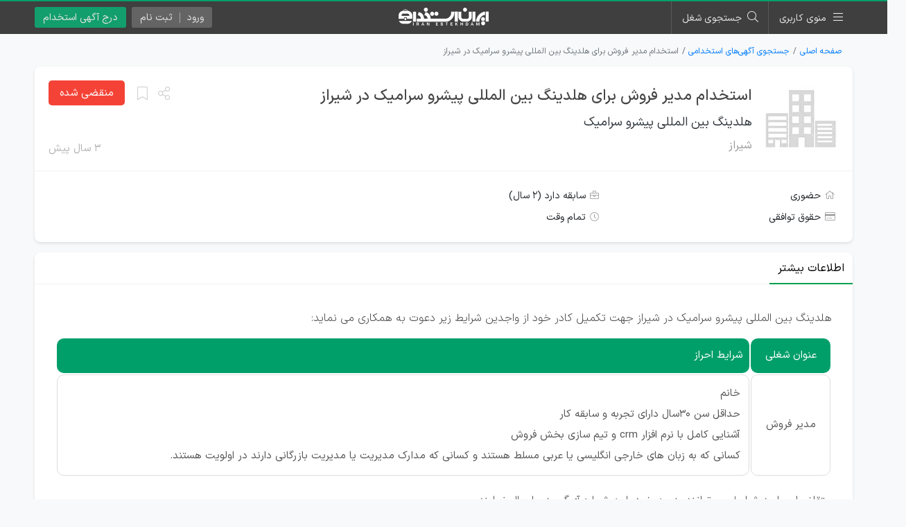

--- FILE ---
content_type: text/html; charset=UTF-8
request_url: https://iranestekhdam.ir/%D8%A7%D8%B3%D8%AA%D8%AE%D8%AF%D8%A7%D9%85-%D9%85%D8%AF%DB%8C%D8%B1-%D9%81%D8%B1%D9%88%D8%B4-%D8%A8%D8%B1%D8%A7%DB%8C-%D9%87%D9%84%D8%AF%DB%8C%D9%86%DA%AF-%D8%A8%DB%8C%D9%86-%D8%A7%D9%84%D9%85%D9%84%D9%84%DB%8C-%D9%BE%DB%8C%D8%B4%D8%B1%D9%88-%D8%B3%D8%B1%D8%A7%D9%85%DB%8C%DA%A9-%D8%AF%D8%B1-%D8%B4%DB%8C%D8%B1%D8%A7%D8%B2
body_size: 7631
content:
<!DOCTYPE html>
<html lang="fa" dir="rtl">
<head>
    <meta charset="UTF-8">
    <meta name="viewport" content="width=device-width, initial-scale=1.0">
    <meta name="csrf-token" content="daoiFsbhTUXPUSY49bpDx2t9X8aIQqvS5vJ95AuN">
    <meta http-equiv="X-UA-Compatible" content="ie=edge">
    <title>استخدام مدیر فروش برای هلدینگ بین المللی پیشرو سرامیک در شیراز | ایران استخدام</title>
                <meta name="robots" content="noindex">
        <meta name="googlebot" content="noindex">
                <meta name="robots" content="nofollow">
        <link rel="canonical" href="https://iranestekhdam.ir/%D8%A7%D8%B3%D8%AA%D8%AE%D8%AF%D8%A7%D9%85-%D9%85%D8%AF%DB%8C%D8%B1-%D9%81%D8%B1%D9%88%D8%B4-%D8%A8%D8%B1%D8%A7%DB%8C-%D9%87%D9%84%D8%AF%DB%8C%D9%86%DA%AF-%D8%A8%DB%8C%D9%86-%D8%A7%D9%84%D9%85%D9%84%D9%84%DB%8C-%D9%BE%DB%8C%D8%B4%D8%B1%D9%88-%D8%B3%D8%B1%D8%A7%D9%85%DB%8C%DA%A9-%D8%AF%D8%B1-%D8%B4%DB%8C%D8%B1%D8%A7%D8%B2">
    <meta name="description" content="هلدینگ بین المللی پیشرو سرامیک در شیراز جهت تکمیل کادر خود از واجدین شرایط زیر دعوت به همکاری می نماید: عنوان شغلی شرایط احراز مدیر فروش خانم حداقل سن ۳۰...">
    <meta property="og:locale" content="fa_IR">
    <meta property="og:type" content="website">
    <meta property="og:title" content="استخدام مدیر فروش برای هلدینگ بین المللی پیشرو سرامیک در شیراز | ایران استخدام">
    <meta property="og:description" content="هلدینگ بین المللی پیشرو سرامیک در شیراز جهت تکمیل کادر خود از واجدین شرایط زیر دعوت به همکاری می نماید: عنوان شغلی شرایط احراز مدیر فروش خانم حداقل سن ۳۰...">
    <meta property="og:url" content="https://iranestekhdam.ir/%D8%A7%D8%B3%D8%AA%D8%AE%D8%AF%D8%A7%D9%85-%D9%85%D8%AF%DB%8C%D8%B1-%D9%81%D8%B1%D9%88%D8%B4-%D8%A8%D8%B1%D8%A7%DB%8C-%D9%87%D9%84%D8%AF%DB%8C%D9%86%DA%AF-%D8%A8%DB%8C%D9%86-%D8%A7%D9%84%D9%85%D9%84%D9%84%DB%8C-%D9%BE%DB%8C%D8%B4%D8%B1%D9%88-%D8%B3%D8%B1%D8%A7%D9%85%DB%8C%DA%A9-%D8%AF%D8%B1-%D8%B4%DB%8C%D8%B1%D8%A7%D8%B2">
    <meta property="og:site_name" content="ایران استخدام">
        <meta name="twitter:card" content="summary">
    <meta name="twitter:title" content="استخدام مدیر فروش برای هلدینگ بین المللی پیشرو سرامیک در شیراز | ایران استخدام">
    <meta name="twitter:description" content="هلدینگ بین المللی پیشرو سرامیک در شیراز جهت تکمیل کادر خود از واجدین شرایط زیر دعوت به همکاری می نماید: عنوان شغلی شرایط احراز مدیر فروش خانم حداقل سن ۳۰...">
    <meta name="twitter:site" content="@iranestekhdam">
        <meta name="theme-color" content="#009f6a">
    <link rel="shortcut icon" href="https://iranestekhdam.ir/main/images/favicon.png">
    
    <link rel="apple-touch-icon" sizes="180x180" href="https://iranestekhdam.ir/main/images/apple-touch-icon.webp">
    <link rel="preload" href="https://iranestekhdam.ir/main/css/all.min.css?v=3.1.18" as="style">
    <link rel="stylesheet" href="https://iranestekhdam.ir/main/css/all.min.css?v=3.1.18">
    <link rel="manifest" href="/manifest.json?v=3.1.18">
        <link rel="preload" href="https://iranestekhdam.ir/main/leaflet/leaflet.min.css?v=3.1.18" as="style">
    <link rel="stylesheet" href="https://iranestekhdam.ir/main/leaflet/leaflet.min.css?v=3.1.18">
    <style>
        body{
            background-color: #f8f9fa;
        }
    </style>
                                        <style>
                    .header-banner-jumper{
                        padding-top: 48px;
                    }
                    @media (min-width: 768px) {
                        .header-banner-jumper{
                            padding-top: 45px;
                        }
                    }
                </style>
                        </head>
<body>
        <div class="container-fluid">

        <div class="top-progress-container">
    <div class="top-progress-bar" id="topPgBar"></div>
</div>
<header class="header-banner-jumper">
    <div class="row">
        <div class="col-md-12 p-0">
            <div class="top-menu-outer">
                                                <nav class="top-menu">
                    <div class="container">
                        <div class="row">
                            <div class="col-md-12 p-0">
                                <div class="position-relative float-right">
                                    <span class="menu-btn mr-0">
                                        <span class="d-none d-md-inline">منوی کاربری</span>
                                    </span>
                                    <div class="menu">
                                        <ul>
                                            <li>
                                                <a href="https://iranestekhdam.ir"><i class="fal fa-home"></i> خانه</a>
                                            </li>
                                            <li>
                                                <a href="https://iranestekhdam.ir/%D8%AF%D8%B1%D8%AC-%D8%A2%DA%AF%D9%87%DB%8C-%D8%A7%D8%B3%D8%AA%D8%AE%D8%AF%D8%A7%D9%85"><i class="fal fa-briefcase"></i> درج آگهی استخدام</a>
                                            </li>
                                            <li>
                                                <a href="https://iranestekhdam.ir/search"><i class="fal fa-search"></i> جستجوی شغل</a>
                                            </li>
                                            <li>
                                                <a href="https://iranestekhdam.ir/علاقمندی-ها"><i class="fal fa-archive"></i> ذخیره‌ها</a>
                                            </li>
                                            <li>
                                                <a href="https://kar.iranestekhdam.ir/mob"><i class="fab fa-google-play"></i> اپلیکیشن استخدام</a>
                                            </li>
                                            <li>
                                                <a href="https://kar.iranestekhdam.ir/karjoo/login"><i class="fal fa-sign-in"></i> کارجویان</a>
                                            </li>
                                            <li>
                                                <a href="https://kar.iranestekhdam.ir/karfarma/login"><i class="fal fa-sign-in"></i> کارفرمایان</a>
                                            </li>
                                            <li>
                                                <a href="https://dl.iranestekhdam.ir"><i class="fal fa-shopping-bag"></i> فروشگاه فایل استخدامی</a>
                                            </li>
                                            <li>
                                                <a href="https://ketab.iranestekhdam.ir"><i class="fal fa-book-alt"></i> فروشگاه کتاب استخدامی</a>
                                            </li>
                                            <li>
                                                <a href="https://iranestekhdam.ir/tuesdays"><i class="fal fa-calendar"></i> سه‌شنبه‌های کار</a>
                                            </li>
                                            <li>
                                                <a href="https://iranestekhdam.ir/terms"><i class="fal fa-file-certificate"></i> قوانین و مقررات</a>
                                            </li>
                                            <li>
                                                <a href="https://kar.iranestekhdam.ir/info"><i class="fal fa-exclamation-circle"></i> درباره ما</a>
                                            </li>
                                            <li>
                                                <a href="https://kar.iranestekhdam.ir/contact-us"><i class="fal fa-question-circle"></i> تماس با ما</a>
                                            </li>
                                        </ul>
                                    </div>
                                </div>
                                <span class="top-search-btn active"><span class="d-none d-md-inline">جستجوی شغل</span></span>
                                <a href="https://iranestekhdam.ir">
                                    <img src="https://iranestekhdam.ir/main/images/logo-w-234.webp" alt="لوگو ایران استخدام" class="logo">
                                </a>
                                                                    <a href="https://iranestekhdam.ir/درج-آگهی-استخدام" class="sign-btn add d-none d-md-inline">درج آگهی استخدام</a>
                                                                
                                                                    <div class="position-relative float-left sign-in-outer ml-2">
                                        <div class="sign-btn canv">
                                            <ul>
                                                <li>ورود<span class="d-sm-none"> کاربر</span></li>
                                                <li class="d-none d-sm-inline-block">ثبت نام</li>
                                            </ul>
                                        </div>
                                        <div class="menu sign-in">
                                            <ul>
                                                <li class="px-3 pt-3">
                                                    <strong>کارفرمایان</strong>
                                                    <div class="row">
                                                        <div class="col-6 pl-1">
                                                            <a href="https://kar.iranestekhdam.ir/karfarma/register" class="sign-in green"><i class="fal fa-angle-double-left"></i> ثبت نام</a>
                                                        </div>
                                                        <div class="col-6 pr-1">
                                                            <a href="https://kar.iranestekhdam.ir/karfarma/login" class="sign-in"><i class="fal fa-angle-double-left"></i> ورود</a>
                                                        </div>
                                                    </div>
                                                </li>
                                                <li>
                                                    <hr>
                                                </li>
                                                <li class="px-3 pb-3">
                                                    <strong>کارجویان</strong>
                                                    <div class="row">
                                                        <div class="col-6 pl-1">
                                                            <a href="https://kar.iranestekhdam.ir/karjoo/register" class="sign-in green"><i class="fal fa-angle-double-left"></i> ثبت نام</a>
                                                        </div>
                                                        <div class="col-6 pr-1">
                                                            <a href="https://kar.iranestekhdam.ir/karjoo/login" class="sign-in"><i class="fal fa-angle-double-left"></i> ورود</a>
                                                        </div>
                                                    </div>
                                                </li>
                                            </ul>
                                        </div>
                                    </div>
                                                            </div>
                        </div>
                    </div>
                </nav>
            </div>
        </div>
    </div>
</header>
        <div class="container p-0">
            <div class="row">
                <div class="col-lg-12">
                    <article>
                        <div class="single-top-mobile d-md-none">
                            <div class="text-center">
                                <span class="date">۳ سال پیش </span>
                                <button type="button" class="back checkPrevious">
                                    <i class="fal fa-chevron-right"></i>
                                </button>
                                <span class="set-bookmark single-mobile" data-id="2638948">
                                    <i class="fal fa-bookmark"></i>
                                </span>
                                <span class="post-share single-mobile" data-title="استخدام مدیر فروش برای هلدینگ بین المللی پیشرو سرامیک در شیراز" data-link="https://iranestekhdam.ir/%D8%A7%D8%B3%D8%AA%D8%AE%D8%AF%D8%A7%D9%85-%D9%85%D8%AF%DB%8C%D8%B1-%D9%81%D8%B1%D9%88%D8%B4-%D8%A8%D8%B1%D8%A7%DB%8C-%D9%87%D9%84%D8%AF%DB%8C%D9%86%DA%AF-%D8%A8%DB%8C%D9%86-%D8%A7%D9%84%D9%85%D9%84%D9%84%DB%8C-%D9%BE%DB%8C%D8%B4%D8%B1%D9%88-%D8%B3%D8%B1%D8%A7%D9%85%DB%8C%DA%A9-%D8%AF%D8%B1-%D8%B4%DB%8C%D8%B1%D8%A7%D8%B2">
                                    <i class="far fa-share-alt"></i>
                                </span>
                            </div>
                            <hr>
                            <h6>استخدام مدیر فروش برای هلدینگ بین المللی پیشرو سرامیک در شیراز</h6>
                        </div>
                        <nav aria-label="breadcrumb">
                            <ol class="breadcrumb">
                                <li class="breadcrumb-item"><a href="https://iranestekhdam.ir">صفحه اصلی</a></li>
                                                                    <li class="breadcrumb-item"><a href="https://iranestekhdam.ir/search">جستجوی آگهی‌های استخدامی</a></li>
                                                                <li class="breadcrumb-item active" aria-current="page">استخدام مدیر فروش برای هلدینگ بین المللی پیشرو سرامیک در شیراز</li>
                            </ol>
                        </nav>
                        <div class="row">
                            <div class="col-12">
                                <div class="single-contacts-box">
                                    <div class="contacts-top">
                                                                                                                                                                                <img src="https://iranestekhdam.ir/main/images/company-default.webp" alt="No Image" loading="lazy">
                                                                                                                            <h1 class="d-none d-md-block">
                                            <a href="https://iranestekhdam.ir/%D8%A7%D8%B3%D8%AA%D8%AE%D8%AF%D8%A7%D9%85-%D9%85%D8%AF%DB%8C%D8%B1-%D9%81%D8%B1%D9%88%D8%B4-%D8%A8%D8%B1%D8%A7%DB%8C-%D9%87%D9%84%D8%AF%DB%8C%D9%86%DA%AF-%D8%A8%DB%8C%D9%86-%D8%A7%D9%84%D9%85%D9%84%D9%84%DB%8C-%D9%BE%DB%8C%D8%B4%D8%B1%D9%88-%D8%B3%D8%B1%D8%A7%D9%85%DB%8C%DA%A9-%D8%AF%D8%B1-%D8%B4%DB%8C%D8%B1%D8%A7%D8%B2">استخدام مدیر فروش برای هلدینگ بین المللی پیشرو سرامیک در شیراز </a>
                                        </h1>
                                                                                    <div class="company-title mt-2 mt-md-0 text-dark">
                                                                                                    هلدینگ بین المللی پیشرو سرامیک
                                                                                            </div>
                                                                                                                            <div class="state">شیراز</div>
                                                                                <span class="date d-none d-md-block">
                                            <time datetime="2022-10-02T12:16:44+03:30">۳ سال پیش </time>
                                        </span>
                                                                                    <span class="goto-contacts red d-none d-md-inline-block">منقضی شده</span>
                                                                                <span class="set-bookmark single-ad d-none d-md-inline" data-id="2638948" title="ذخیره آگهی">
                                            <i class="fal fa-bookmark"></i>
                                        </span>
                                        <span class="post-share d-none d-md-inline" data-title="استخدام مدیر فروش برای هلدینگ بین المللی پیشرو سرامیک در شیراز" data-link="https://iranestekhdam.ir/%D8%A7%D8%B3%D8%AA%D8%AE%D8%AF%D8%A7%D9%85-%D9%85%D8%AF%DB%8C%D8%B1-%D9%81%D8%B1%D9%88%D8%B4-%D8%A8%D8%B1%D8%A7%DB%8C-%D9%87%D9%84%D8%AF%DB%8C%D9%86%DA%AF-%D8%A8%DB%8C%D9%86-%D8%A7%D9%84%D9%85%D9%84%D9%84%DB%8C-%D9%BE%DB%8C%D8%B4%D8%B1%D9%88-%D8%B3%D8%B1%D8%A7%D9%85%DB%8C%DA%A9-%D8%AF%D8%B1-%D8%B4%DB%8C%D8%B1%D8%A7%D8%B2" title="اشتراک آگهی">
                                            <i class="far fa-share-alt"></i>
                                        </span>
                                    </div>
                                                                            <hr class="my-0">
                                        <div class="contacts-bottom">
                                            <div class="row">
                                                <div class="col-12 col-md-8 col-lg-7">
                                                    <div class="row">
                                                                                                                    <div class="col-12 col-md-6">
                                                                <div class="contacts-item">
                                                                    <i class="fal fa-home"></i> 
                                                                                                                                                                                                                <span class="cn-badge">حضوری</span>
                                                                                                                                    </div>
                                                            </div>
                                                                                                                                                                                                                                    <div class="col-12 col-md-6">
                                                                <div class="contacts-item">
                                                                    <i class="fal fa-briefcase"></i> 
                                                                                                                                            <span class="cn-badge">سابقه دارد (۲ سال)</span>
                                                                                                                                    </div>
                                                            </div>
                                                                                                                                                                            <div class="col-12 col-md-6">
                                                                <div class="contacts-item">
                                                                    <i class="fal fa-credit-card"></i> 
                                                                    <span class="cn-badge">حقوق توافقی</span>
                                                                </div>
                                                            </div>
                                                                                                                                                                                                                                    <div class="col-12 col-md-6">
                                                                <div class="contacts-item">
                                                                    <i class="fal fa-clock"></i> 
                                                                                                                                            <span class="cn-badge">تمام وقت </span>
                                                                                                                                    </div>
                                                            </div>
                                                                                                            </div>
                                                </div>
                                                                                            </div>
                                        </div>
                                                                        <div class="d-md-none">
                                        <hr class="my-0">
                                        <div class="text-center p-2">
                                                                                            <span class="goto-contacts red position-static">منقضی شده</span>
                                                                                    </div>
                                    </div>
                                </div>
                            </div>
                        </div>
                                                                        <div class="row">
                            <div class="col-sm">
                                <div class="container p-0">
                                    <div class="row">
                                        <div class="col-sm">
                                            <section class="single-box main">
                                                <div class="title">
                                                    <div class="d-flex justify-content-between align-items-center">
                                                                                                                    <div class="d-block">
                                                                <span class="topic">اطلاعات بیشتر</span>
                                                            </div>
                                                            <div class="ml-3" style="margin-top: -4px;">
                                                                                                                                                                                            </div>
                                                                                                            </div>
                                                </div>
                                                <div class="content main">
                                                    <div class="overlay single"></div>
                                                    <div id="main-content">

                                                        <p>هلدینگ بین المللی پیشرو سرامیک در شیراز جهت تکمیل کادر خود از واجدین شرایط زیر دعوت به همکاری می نماید:</p>
<table style="border-collapse: collapse;" border="1">
<tbody>
<tr>
<td>عنوان شغلی</td>
<td style="text-align: right;">شرایط احراز</td>
</tr>
<tr>
<td>مدیر فروش</td>
<td style="text-align: right;">خانم <br />حداقل سن 30سال دارای تجربه و سابقه کار<br />آشنایی کامل با نرم افزار crm و تیم سازی بخش فروش<br />کسانی که به زبان های خارجی انگلیسی یا عربی مسلط هستند و کسانی که مدارک مدیریت یا مدیریت بازرگانی دارند در اولویت هستند.</td>
</tr>
</tbody>
</table>
<p>متقاضیان واجد شرایط می توانند رزومه خود را به شماره آی&zwnj;گپ زیر ارسال نمایند.</p>


                                                        

                                                        
                                                        
                                                                                                            </div>
                                                </div>
                                            </section>
                                        </div>
                                    </div>
                                </div>
                            </div>
                        </div>

                                                    <div class="row">
                                <div class="col-sm">
                                    <div class="container p-0">
                                        <div class="row">
                                            <div class="col-sm">
                                                <section class="single-box pb-3">
                                                    <div class="title">
                                                        <span class="topic">اطلاعات تماس</span>
                                                        <div class="crash_report_btn_outer">
                                                            <span class="crash_report_btn report-post" data-id="2638948"><i class="far fa-flag"></i> گزارش مشکل آگهی</span>
                                                        </div>
                                                    </div>
                                                    <div class="position-relative">
                                                        <div class="contact-list-overlay">
                                                            <i class="fal fa-clock fa-lg"></i>
                                                            <strong>این آگهی منقضی شده است و بنابراین اطلاعات تماس آن نمایش داده نمی‌شود.</strong>
                                                            <a href="https://iranestekhdam.ir/search">جستجوی سایر آگهی‌های مشابه</a>
                                                        </div>
                                                        <ul class="contact-list blur">
                                                            <li>
                                                                <span class="icon"><i class="far fa-link"></i> <span>ثبت‌نام</span></span>
                                                                <span class="val">—</span>
                                                            </li>
                                                            <li>
                                                                <span class="icon"><i class="far fa-envelope"></i> <span>ایمیل</span></span>
                                                                <span class="val">—</span>
                                                            </li>
                                                            <li>
                                                                <span class="icon"><i class="far fa-phone"></i> <span>تلفن</span></span>
                                                                <span class="val">—</span>
                                                            </li>
                                                        </ul>
                                                    </div>
                                                </section>
                                            </div>
                                        </div>
                                    </div>
                                </div>
                            </div>
                        
                        
                        
                        
                        
                        <div class="row">
                            <div class="col-12">
                                <div class="container p-0">
                                    <div class="row">
                                        <div class="col-12">
                                            <section class="provinces-box">
                                                <div class="title">دسته‌بندی آگهی‌های استخدام</div>
                                                <div class="provinces-box-in">
                                                    <div class="row one-gutters">
                                                                                                                    <div class="col-12 col-sm-6 col-xl-3">
                                                                <a href="https://iranestekhdam.ir/category/%D8%A7%D8%B3%D8%AA%D8%A7%D9%86-%D8%AA%D9%87%D8%B1%D8%A7%D9%86" target="_blank">استان تهران</a>
                                                            </div>
                                                                                                                    <div class="col-12 col-sm-6 col-xl-3">
                                                                <a href="https://iranestekhdam.ir/category/%D8%A7%D8%B3%D8%AA%D8%A7%D9%86-%D8%A7%D8%B5%D9%81%D9%87%D8%A7%D9%86" target="_blank">استان اصفهان</a>
                                                            </div>
                                                                                                                    <div class="col-12 col-sm-6 col-xl-3">
                                                                <a href="https://iranestekhdam.ir/category/%D8%A7%D8%B3%D8%AA%D8%A7%D9%86-%D8%AE%D8%B1%D8%A7%D8%B3%D8%A7%D9%86-%D8%B1%D8%B6%D9%88%DB%8C" target="_blank">استان خراسان رضوی</a>
                                                            </div>
                                                                                                                    <div class="col-12 col-sm-6 col-xl-3">
                                                                <a href="https://iranestekhdam.ir/category/%D8%A7%D8%B3%D8%AA%D8%A7%D9%86-%D8%A7%D9%84%D8%A8%D8%B1%D8%B2" target="_blank">استان البرز</a>
                                                            </div>
                                                                                                                    <div class="col-12 col-sm-6 col-xl-3">
                                                                <a href="https://iranestekhdam.ir/category/%D8%A7%D8%B3%D8%AA%D8%A7%D9%86-%D8%A2%D8%B0%D8%B1%D8%A8%D8%A7%DB%8C%D8%AC%D8%A7%D9%86-%D8%B4%D8%B1%D9%82%DB%8C" target="_blank">استان آذربایجان شرقی</a>
                                                            </div>
                                                                                                                    <div class="col-12 col-sm-6 col-xl-3">
                                                                <a href="https://iranestekhdam.ir/category/%D8%A7%D8%B3%D8%AA%D8%A7%D9%86-%D9%81%D8%A7%D8%B1%D8%B3" target="_blank">استان فارس</a>
                                                            </div>
                                                                                                                    <div class="col-12 col-sm-6 col-xl-3">
                                                                <a href="https://iranestekhdam.ir/category/%D8%A7%D8%B3%D8%AA%D8%A7%D9%86-%D9%82%D8%B2%D9%88%DB%8C%D9%86" target="_blank">استان قزوین</a>
                                                            </div>
                                                                                                                    <div class="col-12 col-sm-6 col-xl-3">
                                                                <a href="https://iranestekhdam.ir/category/%D8%A7%D8%B3%D8%AA%D8%A7%D9%86-%DA%AF%DB%8C%D9%84%D8%A7%D9%86" target="_blank">استان گیلان</a>
                                                            </div>
                                                                                                                    <div class="col-12 col-sm-6 col-xl-3">
                                                                <a href="https://iranestekhdam.ir/category/%D8%A7%D8%B3%D8%AA%D8%A7%D9%86-%DA%A9%D8%B1%D9%85%D8%A7%D9%86" target="_blank">استان کرمان</a>
                                                            </div>
                                                                                                                    <div class="col-12 col-sm-6 col-xl-3">
                                                                <a href="https://iranestekhdam.ir/category/%D8%A7%D8%B3%D8%AA%D8%A7%D9%86-%D9%82%D9%85" target="_blank">استان قم</a>
                                                            </div>
                                                                                                                    <div class="col-12 col-sm-6 col-xl-3">
                                                                <a href="https://iranestekhdam.ir/category/%D8%A7%D8%B3%D8%AA%D8%A7%D9%86-%D9%85%D8%B1%DA%A9%D8%B2%DB%8C" target="_blank">استان مرکزی</a>
                                                            </div>
                                                                                                                    <div class="col-12 col-sm-6 col-xl-3">
                                                                <a href="https://iranestekhdam.ir/category/%D8%A7%D8%B3%D8%AA%D8%A7%D9%86-%D8%AE%D9%88%D8%B2%D8%B3%D8%AA%D8%A7%D9%86" target="_blank">استان خوزستان</a>
                                                            </div>
                                                                                                                    <div class="col-12 col-sm-6 col-xl-3">
                                                                <a href="https://iranestekhdam.ir/category/%D8%A7%D8%B3%D8%AA%D8%A7%D9%86-%D8%B2%D9%86%D8%AC%D8%A7%D9%86" target="_blank">استان زنجان</a>
                                                            </div>
                                                                                                                    <div class="col-12 col-sm-6 col-xl-3">
                                                                <a href="https://iranestekhdam.ir/category/%D8%A7%D8%B3%D8%AA%D8%A7%D9%86-%D9%87%D9%85%D8%AF%D8%A7%D9%86" target="_blank">استان همدان</a>
                                                            </div>
                                                                                                                    <div class="col-12 col-sm-6 col-xl-3">
                                                                <a href="https://iranestekhdam.ir/category/%D8%A7%D8%B3%D8%AA%D8%A7%D9%86-%D9%85%D8%A7%D8%B2%D9%86%D8%AF%D8%B1%D8%A7%D9%86" target="_blank">استان مازندران</a>
                                                            </div>
                                                                                                                    <div class="col-12 col-sm-6 col-xl-3">
                                                                <a href="https://iranestekhdam.ir/category/%D8%A7%D8%B3%D8%AA%D8%A7%D9%86-%DB%8C%D8%B2%D8%AF" target="_blank">استان یزد</a>
                                                            </div>
                                                                                                                    <div class="col-12 col-sm-6 col-xl-3">
                                                                <a href="https://iranestekhdam.ir/category/%D8%A7%D8%B3%D8%AA%D8%A7%D9%86-%D9%87%D8%B1%D9%85%D8%B2%DA%AF%D8%A7%D9%86" target="_blank">استان هرمزگان</a>
                                                            </div>
                                                                                                                    <div class="col-12 col-sm-6 col-xl-3">
                                                                <a href="https://iranestekhdam.ir/category/%D8%A7%D8%B3%D8%AA%D8%A7%D9%86-%D8%A8%D9%88%D8%B4%D9%87%D8%B1" target="_blank">استان بوشهر</a>
                                                            </div>
                                                                                                                    <div class="col-12 col-sm-6 col-xl-3">
                                                                <a href="https://iranestekhdam.ir/category/%D8%A7%D8%B3%D8%AA%D8%A7%D9%86-%D8%AE%D8%B1%D8%A7%D8%B3%D8%A7%D9%86-%D8%AC%D9%86%D9%88%D8%A8%DB%8C" target="_blank">استان خراسان جنوبی</a>
                                                            </div>
                                                                                                                    <div class="col-12 col-sm-6 col-xl-3">
                                                                <a href="https://iranestekhdam.ir/category/%D8%A7%D8%B3%D8%AA%D8%A7%D9%86-%D8%B3%D9%85%D9%86%D8%A7%D9%86" target="_blank">استان سمنان</a>
                                                            </div>
                                                                                                                    <div class="col-12 col-sm-6 col-xl-3">
                                                                <a href="https://iranestekhdam.ir/category/%D8%A7%D8%B3%D8%AA%D8%A7%D9%86-%DA%A9%D8%B1%D9%85%D8%A7%D9%86%D8%B4%D8%A7%D9%87" target="_blank">استان کرمانشاه</a>
                                                            </div>
                                                                                                                    <div class="col-12 col-sm-6 col-xl-3">
                                                                <a href="https://iranestekhdam.ir/category/%D8%A7%D8%B3%D8%AA%D8%A7%D9%86-%D8%B3%DB%8C%D8%B3%D8%AA%D8%A7%D9%86-%D9%88-%D8%A8%D9%84%D9%88%DA%86%D8%B3%D8%AA%D8%A7%D9%86" target="_blank">استان سیستان و بلوچستان</a>
                                                            </div>
                                                                                                                    <div class="col-12 col-sm-6 col-xl-3">
                                                                <a href="https://iranestekhdam.ir/category/%D8%A7%D8%B3%D8%AA%D8%A7%D9%86-%DA%AF%D9%84%D8%B3%D8%AA%D8%A7%D9%86" target="_blank">استان گلستان</a>
                                                            </div>
                                                                                                                    <div class="col-12 col-sm-6 col-xl-3">
                                                                <a href="https://iranestekhdam.ir/category/%D8%A7%D8%B3%D8%AA%D8%A7%D9%86-%D8%A2%D8%B0%D8%B1%D8%A8%D8%A7%DB%8C%D8%AC%D8%A7%D9%86-%D8%BA%D8%B1%D8%A8%DB%8C" target="_blank">استان آذربایجان غربی</a>
                                                            </div>
                                                                                                                    <div class="col-12 col-sm-6 col-xl-3">
                                                                <a href="https://iranestekhdam.ir/category/%D8%A7%D8%B3%D8%AA%D8%A7%D9%86-%DA%86%D9%87%D8%A7%D8%B1%D9%85%D8%AD%D8%A7%D9%84-%D9%88-%D8%A8%D8%AE%D8%AA%DB%8C%D8%A7%D8%B1%DB%8C" target="_blank">استان چهارمحال و بختیاری</a>
                                                            </div>
                                                                                                                    <div class="col-12 col-sm-6 col-xl-3">
                                                                <a href="https://iranestekhdam.ir/category/%D8%A7%D8%B3%D8%AA%D8%A7%D9%86-%D8%A7%D8%B1%D8%AF%D8%A8%DB%8C%D9%84" target="_blank">استان اردبیل</a>
                                                            </div>
                                                                                                                    <div class="col-12 col-sm-6 col-xl-3">
                                                                <a href="https://iranestekhdam.ir/category/%D8%A7%D8%B3%D8%AA%D8%A7%D9%86-%D8%AE%D8%B1%D8%A7%D8%B3%D8%A7%D9%86-%D8%B4%D9%85%D8%A7%D9%84%DB%8C" target="_blank">استان خراسان شمالی</a>
                                                            </div>
                                                                                                                    <div class="col-12 col-sm-6 col-xl-3">
                                                                <a href="https://iranestekhdam.ir/category/%D8%A7%D8%B3%D8%AA%D8%A7%D9%86-%DA%A9%D8%B1%D8%AF%D8%B3%D8%AA%D8%A7%D9%86" target="_blank">استان کردستان</a>
                                                            </div>
                                                                                                                    <div class="col-12 col-sm-6 col-xl-3">
                                                                <a href="https://iranestekhdam.ir/category/%D8%A7%D8%B3%D8%AA%D8%AE%D8%AF%D8%A7%D9%85-%D9%84%D8%B1%D8%B3%D8%AA%D8%A7%D9%86" target="_blank">استان لرستان</a>
                                                            </div>
                                                                                                                    <div class="col-12 col-sm-6 col-xl-3">
                                                                <a href="https://iranestekhdam.ir/category/%D8%A7%D8%B3%D8%AA%D8%A7%D9%86-%D8%A7%DB%8C%D9%84%D8%A7%D9%85" target="_blank">استان ایلام</a>
                                                            </div>
                                                                                                                    <div class="col-12 col-sm-6 col-xl-3">
                                                                <a href="https://iranestekhdam.ir/category/%D8%A7%D8%B3%D8%AA%D8%A7%D9%86-%DA%A9%D9%87%DA%AF%DB%8C%D9%84%D9%88%DB%8C%D9%87-%D9%88-%D8%A8%D9%88%DB%8C%D8%B1%D8%A7%D8%AD%D9%85%D8%AF" target="_blank">استان کهگیلویه و بویراحمد</a>
                                                            </div>
                                                                                                                <div class="col-12 col-sm-6 col-xl-3">
                                                            <a href="https://iranestekhdam.ir/به-تفکیک-مشاغل" class="more" target="_blank">لیست مشاغل استخدام</a>
                                                        </div>
                                                    </div>
                                                </div>
                                            </section>
                                        </div>
                                    </div>
                                </div>
                            </div>
                        </div>
                        <div class="row">
                            <div class="col-sm-12">
                                <div class="container p-0">
                                    <div class="row">
                                        <div class="col-12 col-md-6 pl-md-1">
                                            <a href="https://kar.iranestekhdam.ir/karjoo/placement" rel="noopener" target="_blank">
                                                <div class="karjoo-box">
                                                    <p>در کاریابی مجازی ایران استخدام به رایگان عضو شوید...</p>
                                                    <p class="desc">جـهت ساخت رزومه کاری رایگان <span>کلیک کنید <i class="fa fa-mouse-pointer"></i></span></p>
                                                    <ul class="d-none d-md-block">
                                                        <li><span>&#10004;</span> مشاهده رزومه شما توسط کارفرمایان معتبر</li>
                                                        <li><span>&#10004;</span> امکان تماس کارفرمایان با شما</li>
                                                        <li><span>&#10004;</span> کاملا رایگان</li>
                                                    </ul>
                                                </div>
                                            </a>
                                        </div>
                                        <div class="col-12 col-md-6 pr-md-1">
                                            <a href="https://kar.iranestekhdam.ir/applications" rel="noopener" target="_blank">
                                                <div class="karfarma-box">
                                                    <p>دریافت آگهی ها از طریق نرم افزار موبایل و کامپیوتر...</p>
                                                    <p class="desc">جهت دانلود نرم افزار و اپلیکیشن <span>کلیک کنید <i class="fa fa-mouse-pointer"></i></span></p>
                                                    <ul class="d-none d-md-block">
                                                        <li><span>&#10004;</span> امکان دریافت آگهی ها بر اساس استان و رشته شغلی</li>
                                                        <li><span>&#10004;</span> قابلیت نصب بر روی موبایل و کامپیوتر</li>
                                                        <li><span>&#10004;</span> کاملاً رایگان</li>
                                                    </ul>
                                                </div>
                                            </a>
                                        </div>
                                    </div>
                                </div>
                            </div>
                        </div>
                    </article>
                    <span id="permalink" class="d-none">https://iranestekhdam.ir/?p=2638948</span>
                </div>
            </div>
        </div>

        <div class="row hide-in-app">
    <div class="col-lg-12 p-0">
        <footer class="">
            <span class="goto-top"><i class="fa fa-angle-up"></i> ابتدای صفحه</span>
            <div class="container">
                <div class="row">
                    <div class="col-xl-4">
                        <span class="title">مختصری درباره ایران استخدام</span>
                        <p>سایت ایران استخدام در تاریخ ۱۳۹۱/۱/۱۰ راه اندازی شد و با تلاش گروهی و روزانه مدیران و نویسندگان خود در جهت تبدیل شدن به مرجع بروز آگهی های استخدامی گام برداشت. سعی همیشگی همکاران ما ارائه مطلوب و با کیفیت آگهی های استخدامی خدمت بازدیدکنندگان محترم این سایت بوده است. ایران استخدام به صورت مستقل و خصوصی اداره می شود و وابسته به هیچ نهاد و یا سازمان دولتی نمی باشد، این سایت تنها منتشر کننده ی آگهی های استخدامی بوده و بنابراین لازم است که بازدید کنندگان محترم سایت خود نسبت به صحت و سقم اخبار منتشر شده در آن هوشیار باشند.</p>
                    </div>
                    <div class="col-sm-6 col-xl-4">
                        <span class="title">نماد اعتماد الکترونیکی</span>
                        <div class="namad-box">
                            <a href="https://trustseal.enamad.ir/?id=134680&amp;Code=1PCPQiQRmmtGG16ocTuo" target="_blank" rel="noopener">
                                <img src="https://iranestekhdam.ir/main/images/enamad.webp" loading="lazy" width="125" height="136" alt="ای نماد">
                            </a>
                            <img referrerpolicy='origin' id = 'rgvjjxlzjzpefukznbqejzpe' style = 'cursor:pointer' onclick = 'window.open("https://logo.samandehi.ir/Verify.aspx?id=317627&p=xlaorfthjyoegvkauiwkjyoe", "Popup","toolbar=no, scrollbars=no, location=no, statusbar=no, menubar=no, resizable=0, width=450, height=630, top=30")' alt = 'logo-samandehi' loading="lazy" src = 'https://iranestekhdam.ir/main/images/samandehi.webp' />
                        </div>
                    </div>
                    <div class="col-sm-6 col-xl-4">
                        <span class="title">ما را دنبال کنید</span>
                        <ul class="apps">
                            <li><a href="http://kar.iranestekhdam.ir/mob" rel="noopener" target="_blank"><i class="fab fa-google-play"></i> دریافت آگهی های استخدام از طریق اپلیکیشن</a></li>
                            <li><a href="tg://join?invite=AAAAADutJ1IkHhp2x0xudg" rel="noopener" target="_blank"><i class="fab fa-telegram"></i> دریافت آگهی های استخدام از طریق تلگرام</a></li>
                            <li><a href="https://instagram.com/iranestekhdam.ir" rel="noopener" target="_blank"><i class="fab fa-instagram"></i> دریافت آگهی های استخدام از طریق اینستاگرام</a></li>
                        </ul>
                        <ul class="info">
                            <li><i class="far fa-phone-square"></i> تلفن تماس : <span class="left-det">۰۲۱-۹۱۳۰۰۰۱۳</span></li>
                            <li><i class="far fa-envelope-square"></i> رایانامه : <span class="left-det tahoma">info@iranestekhdam.ir</span></li>
                        </ul>
                    </div>
                </div>
            </div>
        </footer>
    </div>
</div>
        <div class="row hide-in-app">
    <div class="col-sm-12 p-0">
        <nav class="copyright">
            <div class="container">
                <div class="row">
                    <div class="col-sm-12">
                        <a href="https://iranestekhdam.ir"><img src="https://iranestekhdam.ir/main/images/logo-w.png" loading="lazy" alt="لوگو ایران استخدام"></a>
                        <ul class="news d-none d-lg-block">
                            <li><a href="https://iranestekhdam.ir/category/استخدام%E2%80%8Cهای-دولتی-و-سازمانی">استخدام دولتی</a></li>
                            <li><a href="https://iranestekhdam.ir/category/استخدام-بانک-ها">استخدام بانک‌ها</a></li>
                            <li><a href="https://iranestekhdam.ir/استخدام-های-جدید">استخدام جدید</a></li>
                            <li><a href="https://iranestekhdam.ir/category/agahi-estekhdam/estekhdam-ostani/estekhdam-tehran">استخدام تهران</a></li>
                            <li><a href="https://iranestekhdam.ir/استانها">استخدام استان‌ها</a></li>
                            <li><a href="https://iranestekhdam.ir/آموزش-نوشتن-رزومه" rel="noopener">رزومه ساز</a></li>
                            <li><a href="https://kar.iranestekhdam.ir/karjoo/exams" rel="noopener">آزمون آنلاین</a></li>
                            <li><a href="https://iranestekhdam.ir/companies/top" rel="noopener">شرکت‌های معتبر</a></li>
                        </ul>
                        <div class="row d-flex d-lg-none">
                            <div class="col-6">
                                <a href="https://iranestekhdam.ir/category/استخدام%E2%80%8Cهای-دولتی-و-سازمانی" class="footer-sm-link">استخدام دولتی</a>
                            </div>
                            <div class="col-6">
                                <a href="https://iranestekhdam.ir/category/استخدام-بانک-ها" class="footer-sm-link">استخدام بانک‌ها</a>
                            </div>
                            <div class="col-6">
                                <a href="https://iranestekhdam.ir/category/agahi-estekhdam/estekhdam-ostani/estekhdam-tehran" class="footer-sm-link">استخدام تهران</a>
                            </div>
                            <div class="col-6">
                                <a href="https://iranestekhdam.ir/استانها" class="footer-sm-link">استخدام استان‌ها</a>
                            </div>
                            <div class="col-6">
                                <a href="https://iranestekhdam.ir/آموزش-نوشتن-رزومه" rel="noopener" class="footer-sm-link">رزومه ساز</a>
                            </div>
                            <div class="col-6">
                                <a href="https://kar.iranestekhdam.ir/karjoo/exams" rel="noopener" class="footer-sm-link">آزمون آنلاین</a>
                            </div>
                            <div class="col-6">
                                <a href="https://iranestekhdam.ir/استخدام-های-جدید" class="footer-sm-link">استخدام جدید</a>
                            </div>
                            <div class="col-6">
                                <a href="https://iranestekhdam.ir/companies/top" rel="noopener" class="footer-sm-link">شرکت‌های معتبر</a>
                            </div>
                        </div>
                        <p>تمامی حقوق این سایت برای آلتین سیستم محفوظ است و هر گونه سوءاستفاده از آن پیگرد قانونی دارد.</p>
                    </div>
                </div>
            </div>
        </nav>
    </div>
</div>    </div>

    <div id="back-overlay">
        <i class="far fa-times"></i>
    </div>

    
    <script src="https://iranestekhdam.ir/main/js/jquery.min.js?v=3.1.18"></script>
    <script src="https://iranestekhdam.ir/main/js/all.min.js?v=3.1.18" defer></script>

    <div class="bottom-menu d-md-none">
        <div class="row">
            <div class="col-3 pl-0">
                <a href="https://iranestekhdam.ir" class="item ">
                    <i class="fa fa-briefcase"></i>
                    <span>خانه</span>
                </a>
            </div>
            <div class="col-3 px-0">
                <a href="https://iranestekhdam.ir/علاقمندی-ها" class="item ">
                    <i class="fa fa-archive"></i>
                    <span>علاقه‌مندی‌ها</span>
                </a>
            </div>
            <div class="col-3 px-0">
                <a href="https://iranestekhdam.ir/search" class="item ">
                    <i class="fa fa-search"></i>
                    <span>جستجو</span>
                </a>
            </div>
            <div class="col-3 pr-0">
                <a href="https://kar.iranestekhdam.ir/index" class="item">
                    <i class="fa fa-sign-in"></i>
                    <span>ورود/ثبت‌نام</span>
                </a>
            </div>
        </div>
    </div>

        <script src="https://iranestekhdam.ir/main/leaflet/leaflet.min.js?v=3.1.18"></script>
        <script>
        $(function() {

            $('table').each(function(i, v){

                if(!$(this).parent().hasClass('table-responsive')){

                    $(this).wrap('<div class="table-responsive"></div>');
                }
            });

            $('.table-responsive').after('<div class="alert alert-warning small drag-right d-block d-sm-none">در صورت مشاهده ناقص، به راست بکشید</div>');
            

            new ClipboardJS('.copy');
            var link_ps_clipboard = new ClipboardJS('#copy-post-link');

            link_ps_clipboard.on('success', function(e) {

                $('#copy-post-link-target').addClass('copied');
                $('#copy-post-link-target').parent().prev().text('لینک آگهی کپی شد');

                setTimeout(function(){
                    $('#copy-post-link-target').removeClass('copied');
                    $('#copy-post-link-target').parent().prev().text('لینک آگهی');
                }, 2000);
            });
        });
    </script>

    
    <script type="application/ld+json">
        {"@context":"https://schema.org/","@type":"BreadcrumbList","itemListElement":[{"@type":"ListItem","position":1,"name":"صفحه اصلی","item":"https://iranestekhdam.ir"},{"@type":"ListItem","position":2,"name":"جستجوی آگهی‌های استخدامی","item":"https://iranestekhdam.ir/search"},{"@type":"ListItem","position":3,"name":"استخدام مدیر فروش برای هلدینگ بین المللی پیشرو سرامیک در شیراز","item":"https://iranestekhdam.ir/%D8%A7%D8%B3%D8%AA%D8%AE%D8%AF%D8%A7%D9%85-%D9%85%D8%AF%DB%8C%D8%B1-%D9%81%D8%B1%D9%88%D8%B4-%D8%A8%D8%B1%D8%A7%DB%8C-%D9%87%D9%84%D8%AF%DB%8C%D9%86%DA%AF-%D8%A8%DB%8C%D9%86-%D8%A7%D9%84%D9%85%D9%84%D9%84%DB%8C-%D9%BE%DB%8C%D8%B4%D8%B1%D9%88-%D8%B3%D8%B1%D8%A7%D9%85%DB%8C%DA%A9-%D8%AF%D8%B1-%D8%B4%DB%8C%D8%B1%D8%A7%D8%B2"}]}
    </script>
    <script type="text/javascript" src="https://kar.iranestekhdam.ir/boot/new/js/targeting.min.js?v=3.1.18" defer></script>

</body>
</html>